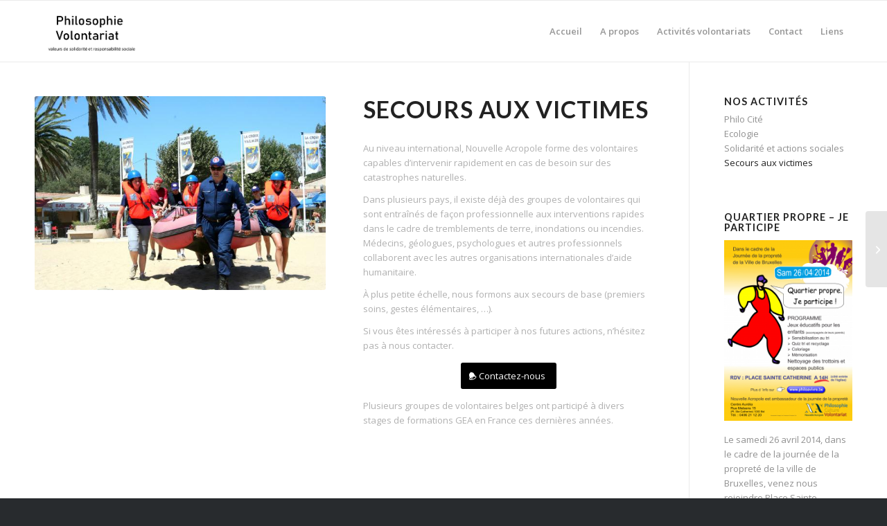

--- FILE ---
content_type: text/css
request_url: https://philosophie-volontariat.be/wp-content/uploads/sites/11/dynamic_avia/avia_posts_css/post-99.css?ver=ver-1754906303
body_size: -30
content:
.avia-image-container.av-l4mrhwjk-2d74fc9a98ec175b0a73bd13af761156 img.avia_image{box-shadow:none}.avia-image-container.av-l4mrhwjk-2d74fc9a98ec175b0a73bd13af761156 .av-image-caption-overlay-center{color:#ffffff} #top .av-special-heading.av-l4mri715-32753d5bfed177908570221ff2d9759e{padding-bottom:10px}body .av-special-heading.av-l4mri715-32753d5bfed177908570221ff2d9759e .av-special-heading-tag .heading-char{font-size:25px}.av-special-heading.av-l4mri715-32753d5bfed177908570221ff2d9759e .av-subheading{font-size:15px}